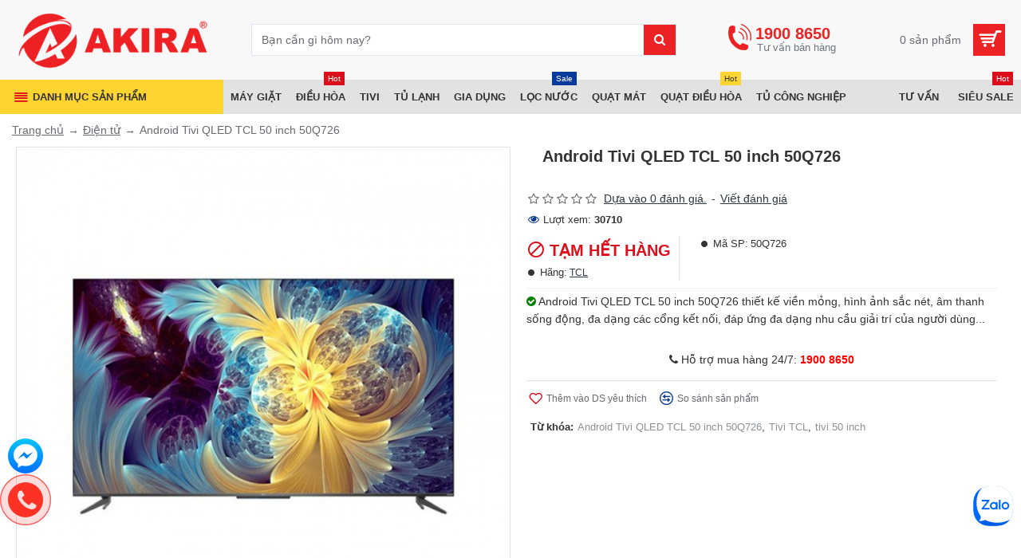

--- FILE ---
content_type: application/x-javascript
request_url: https://phanphoidienmay.net/catalog/view/theme/journal3/js/custom.js?v=5.1.6
body_size: 3677
content:
//document.addEventListener('contextmenu', event => event.preventDefault());

$(function() {
	$(window).scroll(function() {
	  if($(this).scrollTop() != 0){$('.back-to-top').fadeIn().addClass("active");
								  } else {$('.back-to-top').fadeOut().removeClass('active');}
	});
	$('.back-to-top').click(function() {
	  $('body,html').animate({scrollTop:0},800);
	});
	$('.back-bottom').click(function() {
	  $('body,html').animate({scrollTop:document.body.scrollHeight},800);
	});
  });

$(document).ready(function($) {
  //SalesPop()
});

function fisherYates(myArray) {
  var i = myArray.length,
	j, temp;
  if (i === 0) return false;
  while (--i) {
	j = Math.floor(Math.random() * (i + 1));
	temp = myArray[i];
	myArray[i] = myArray[j];
	myArray[j] = temp;
  }
}
var collection = new Array();

collection[0] = "<a href='https://phanphoidienmay.net/android-tivi-sony-4k-55-inch-kd-55x80j' class='jas-sale-pop-img mr__20'><img src='/image/catalog/tivi/Sony/KD-55X80J/google-tivi-sony-4k-55-inch-kd-55x80j-vn3-1.jpg' alt='' width='65'></a><div class='jas-sale-pop-content'><h4 class='fs__12 fwm mg__0'>Sản phẩm</h4><h3 class='mg__0 mt__5 mb__5 fs__18'><a href='https://phanphoidienmay.net/android-tivi-sony-4k-55-inch-kd-55x80j' title=''>Android Tivi Sony 4K 55 inch KD-55X80J</a></h3><span class='fs__12 jas-sale-pop-timeago'></span></div><span class='pe-7s-close pa fs__20'></span>";
collection[1] = "<a href='https://phanphoidienmay.net/android-tivi-sony-4k-65-inch-xr-65x90j' class='jas-sale-pop-img mr__20'><img src='/image/catalog/tivi/Sony/XR-65X90J/google-tivi-sony-4k-65-inch-xr-65x90j-vn3-3.jpg' alt='' width='65'></a><div class='jas-sale-pop-content'><h4 class='fs__12 fwm mg__0'>Sản phẩm</h4><h3 class='mg__0 mt__5 mb__5 fs__18'><a href='https://phanphoidienmay.net/android-tivi-sony-4k-65-inch-xr-65x90j' title=''>Android Tivi Sony 4K 65 inch XR-65X90J</a></h3><span class='fs__12 jas-sale-pop-timeago'></span></div><span class='pe-7s-close pa fs__20'></span>";
collection[2] = "<a href='https://phanphoidienmay.net/smart-tivi-lg-4k-65-inch-65un721c0tf' class='jas-sale-pop-img mr__20'><img src='/image/catalog/tivi/tivi-lg/65UN721C0TF/smart-tivi-lg-4k-65-inch-65un721c0tf.jpg' alt='' width='65'></a><div class='jas-sale-pop-content'><h4 class='fs__12 fwm mg__0'>Sản phẩm</h4><h3 class='mg__0 mt__5 mb__5 fs__18'><a href='https://phanphoidienmay.net/smart-tivi-lg-4k-65-inch-65un721c0tf' title=''>Smart Tivi LG 4K 65 inch 65UN721C0TF</a></h3><span class='fs__12 jas-sale-pop-timeago'></span></div><span class='pe-7s-close pa fs__20'></span>";
collection[3] = "<a href='https://phanphoidienmay.net/smart-tivi-nanocell-lg-4k-50-inch-50nano77tpa' class='jas-sale-pop-img mr__20'><img src='/image/catalog/tivi/tivi-lg/50NANO77TPA/smart-tivi-nanocell-g-4k-50-inch-50nano77tpa-1_h7pr-8l.jpg' alt='' width='65'></a><div class='jas-sale-pop-content'><h4 class='fs__12 fwm mg__0'>Sản phẩm</h4><h3 class='mg__0 mt__5 mb__5 fs__18'><a href='https://phanphoidienmay.net/smart-tivi-nanocell-lg-4k-50-inch-50nano77tpa' title=''>Smart Tivi NanoCell LG 4K 50 inch 50NANO77TPA</a></h3><span class='fs__12 jas-sale-pop-timeago'></span></div><span class='pe-7s-close pa fs__20'></span>";
collection[4] = "<a href='https://phanphoidienmay.net/smart-tivi-neo-qled-samsung-4k-55-inch-qa55qn85aakxxv' class='jas-sale-pop-img mr__20'><img src='/image/catalog/tivi/samsung/QA55QN85AAKXXV/smart-tivi-qled-samsung-4k-55-inch-qa55qn85aakxxv-1.jpg' alt='' width='65'></a><div class='jas-sale-pop-content'><h4 class='fs__12 fwm mg__0'>Sản phẩm</h4><h3 class='mg__0 mt__5 mb__5 fs__18'><a href='https://phanphoidienmay.net/smart-tivi-neo-qled-samsung-4k-55-inch-qa55qn85aakxxv' title=''>Smart Tivi Neo QLED Samsung 4K 55 inch QA55QN85AAKXXV</a></h3><span class='fs__12 jas-sale-pop-timeago'></span></div><span class='pe-7s-close pa fs__20'></span>";
collection[5] = "<a href='https://phanphoidienmay.net/smart-tivi-qled-samsung-4k-55-inch-qa55q70aakxxv' class='jas-sale-pop-img mr__20'><img src='/image/catalog/tivi/samsung/QA55Q70AAKXXV/smart-tivi-qled-samsung-4k-55-inch-qa55q70aakxxv-1_e4o0-wr.jpg' alt='' width='65'></a><div class='jas-sale-pop-content'><h4 class='fs__12 fwm mg__0'>Sản phẩm</h4><h3 class='mg__0 mt__5 mb__5 fs__18'><a href='https://phanphoidienmay.net/smart-tivi-qled-samsung-4k-55-inch-qa55q70aakxxv' title=''>Smart Tivi QLED Samsung 4K 55 inch QA55Q70AAKXXV</a></h3><span class='fs__12 jas-sale-pop-timeago'></span></div><span class='pe-7s-close pa fs__20'></span>";
collection[6] = "<a href='https://phanphoidienmay.net/smart-tivi-samsung-uhd-4k-50-inch-ua50au9000kxxv' class='jas-sale-pop-img mr__20'><img src='/image/catalog/tivi/samsung/UA50AU9000KXXV/smart-tivi-samsung-crystal-uhd-4k-50-inch-ua50au9000kxxv-1_spl7-2g.jpg' alt='' width='65'></a><div class='jas-sale-pop-content'><h4 class='fs__12 fwm mg__0'>Sản phẩm</h4><h3 class='mg__0 mt__5 mb__5 fs__18'><a href='https://phanphoidienmay.net/smart-tivi-samsung-uhd-4k-50-inch-ua50au9000kxxv' title=''>Smart Tivi Samsung UHD 4K 50 inch UA50AU9000KXXV</a></h3><span class='fs__12 jas-sale-pop-timeago'></span></div><span class='pe-7s-close pa fs__20'></span>";
collection[7] = "<a href='https://phanphoidienmay.net/smart-tivi-samsung-uhd-4k-65-inch-ua65au8000kxxv' class='jas-sale-pop-img mr__20'><img src='/image/catalog/tivi/samsung/UA65AU8000KXXV/smart-tivi-samsung-crystal-uhd-4k-65-inch-ua65au8000kxxv-1.jpg' alt='' width='65'></a><div class='jas-sale-pop-content'><h4 class='fs__12 fwm mg__0'>Sản phẩm</h4><h3 class='mg__0 mt__5 mb__5 fs__18'><a href='https://phanphoidienmay.net/smart-tivi-samsung-uhd-4k-65-inch-ua65au8000kxxv' title=''>Smart Tivi Samsung UHD 4K 65 inch UA65AU8000KXXV</a></h3><span class='fs__12 jas-sale-pop-timeago'></span></div><span class='pe-7s-close pa fs__20'></span>";
collection[8] = "<a href='https://phanphoidienmay.net/smart-tivi-samsung-uhd-4k-75-inch-ua75au8000kxxv' class='jas-sale-pop-img mr__20'><img src='/image/catalog/tivi/samsung/UA75AU8000KXXV/smart-tivi-samsung-crystal-uhd-4k-75-inch-ua75au8000kxxv-1.jpg' alt='' width='65'></a><div class='jas-sale-pop-content'><h4 class='fs__12 fwm mg__0'>Sản phẩm</h4><h3 class='mg__0 mt__5 mb__5 fs__18'><a href='https://phanphoidienmay.net/smart-tivi-samsung-uhd-4k-75-inch-ua75au8000kxxv' title=''>Smart Tivi Samsung UHD 4K 75 inch UA75AU8000KXXV</a></h3><span class='fs__12 jas-sale-pop-timeago'></span></div><span class='pe-7s-close pa fs__20'></span>";
collection[9] = "<a href='https://phanphoidienmay.net/smart-tivi-tcl-l32s6300' class='jas-sale-pop-img mr__20'><img src='/image/catalog/tivi/tivi-tcl/L32S6300/tivi-tcl-l32s6300-001.jpg' alt='' width='65'></a><div class='jas-sale-pop-content'><h4 class='fs__12 fwm mg__0'>Sản phẩm</h4><h3 class='mg__0 mt__5 mb__5 fs__18'><a href='https://phanphoidienmay.net/smart-tivi-tcl-l32s6300' title=''>Smart Tivi TCL 32 inch L32S6300</a></h3><span class='fs__12 jas-sale-pop-timeago'></span></div><span class='pe-7s-close pa fs__20'></span>";
collection[10] = "<a href='https://phanphoidienmay.net/tivi-lg-55uk7500pta' class='jas-sale-pop-img mr__20'><img src='/image/catalog/tivi/tivi-lg/55UK7500PTA/tivi_led_lg_55uk7500pta-55_4k-ultra_hd_1_1.jpg' alt='' width='65'></a><div class='jas-sale-pop-content'><h4 class='fs__12 fwm mg__0'>Sản phẩm</h4><h3 class='mg__0 mt__5 mb__5 fs__18'><a href='https://phanphoidienmay.net/tivi-lg-55uk7500pta' title=''>Tivi Led LG 55UK7500PTA 55 Inch</a></h3><span class='fs__12 jas-sale-pop-timeago'></span></div><span class='pe-7s-close pa fs__20'></span>";
collection[11] = "<a href='https://phanphoidienmay.net/may-giat-LG-FV1408S4W-Inveter' class='jas-sale-pop-img mr__20'><img src='/image/catalog/may-giat/lg/FV1408S4W/may-giat-lg-inverter-fv1408s4w.jpg' alt='' width='65'></a><div class='jas-sale-pop-content'><h4 class='fs__12 fwm mg__0'>Sản phẩm</h4><h3 class='mg__0 mt__5 mb__5 fs__18'><a href='https://phanphoidienmay.net/may-giat-LG-FV1408S4W-Inveter' title=''>Máy giặt LG lồng ngang thông minh 8,5 Kg FV1408S4W Inverter AI</a></h3><span class='fs__12 jas-sale-pop-timeago'></span></div><span class='pe-7s-close pa fs__20'></span>";
collection[12] = "<a href='https://phanphoidienmay.net/may-giat-electrolux-ewf1024bdwa' class='jas-sale-pop-img mr__20'><img src='/image/catalog/may-giat/Electrolux/EWF1024BDWA/may-giat-electrolux-ewf1024bdwa-sale.jpg' alt='' width='65'></a><div class='jas-sale-pop-content'><h4 class='fs__12 fwm mg__0'>Sản phẩm</h4><h3 class='mg__0 mt__5 mb__5 fs__18'><a href='https://phanphoidienmay.net/may-giat-electrolux-ewf1024bdwa' title=''>Máy giặt lồng ngang Electrolux EWF1024BDWA 10kg Inverter</a></h3><span class='fs__12 jas-sale-pop-timeago'></span></div><span class='pe-7s-close pa fs__20'></span>";
collection[13] = "<a href='https://phanphoidienmay.net/may-giat-long-ngang-electrolux-ewf8025cqsa' class='jas-sale-pop-img mr__20'><img src='/image/catalog/may-giat/Electrolux/EWF8025CQSA/may-giat-electrolux-ewf8025cqsa-sale.jpg' alt='' width='65'></a><div class='jas-sale-pop-content'><h4 class='fs__12 fwm mg__0'>Sản phẩm</h4><h3 class='mg__0 mt__5 mb__5 fs__18'><a href='https://phanphoidienmay.net/may-giat-long-ngang-electrolux-ewf8025cqsa' title=''>Máy giặt lồng ngang Electrolux EWF8025CQSA 8Kg Inverter Xám</a></h3><span class='fs__12 jas-sale-pop-timeago'></span></div><span class='pe-7s-close pa fs__20'></span>";
collection[14] = "<a href='https://phanphoidienmay.net/may-giat-long-ngang-electrolux-ewf9024bdwb' class='jas-sale-pop-img mr__20'><img src='/image/may-giat-electrolux-inverter-9-kg-ewf9024bdwb-1000x1000w.jpg' alt='' width='65'></a><div class='jas-sale-pop-content'><h4 class='fs__12 fwm mg__0'>Sản phẩm</h4><h3 class='mg__0 mt__5 mb__5 fs__18'><a href='https://phanphoidienmay.net/may-giat-long-ngang-electrolux-ewf9024bdwb' title=''>Máy giặt lồng ngang Electrolux EWF9024BDWB 9kg Inverter Trắng</a></h3><span class='fs__12 jas-sale-pop-timeago'></span></div><span class='pe-7s-close pa fs__20'></span>";
collection[15] = "<a href='https://phanphoidienmay.net/may-giat-long-ngang-lg-fv1409s4w' class='jas-sale-pop-img mr__20'><img src='/image/may-giat-LG FV1409S4W.jpg' alt='' width='65'></a><div class='jas-sale-pop-content'><h4 class='fs__12 fwm mg__0'>Sản phẩm</h4><h3 class='mg__0 mt__5 mb__5 fs__18'><a href='https://phanphoidienmay.net/may-giat-long-ngang-lg-fv1409s4w' title=''>Máy giặt lồng ngang thông minh LG AI DD 9kg FV1409S4W</a></h3><span class='fs__12 jas-sale-pop-timeago'></span></div><span class='pe-7s-close pa fs__20'></span>";
collection[16] = "<a href='https://phanphoidienmay.net/may-giat-say-electrolux-eww1141aewa' class='jas-sale-pop-img mr__20'><img src='/image/catalog/may-giat/Electrolux/EWW1141AEWA/may-giat-say-electrolux-eww1141aewa-sale.jpg' alt='' width='65'></a><div class='jas-sale-pop-content'><h4 class='fs__12 fwm mg__0'>Sản phẩm</h4><h3 class='mg__0 mt__5 mb__5 fs__18'><a href='https://phanphoidienmay.net/may-giat-say-electrolux-eww1141aewa' title=''>Máy giặt sấy Electrolux EWW1141AEWA giặt 11 kg - sấy 7kg Inverter</a></h3><span class='fs__12 jas-sale-pop-timeago'></span></div><span class='pe-7s-close pa fs__20'></span>";
collection[17] = "<a href='https://phanphoidienmay.net/may-say-quan-ao-electrolux-edv705hqwa-7kg' class='jas-sale-pop-img mr__20'><img src='/image/catalog/may-giat/Electrolux/may-giat-electrolux-sale/may-say-electrolux-edv705hqwa.jpg' alt='' width='65'></a><div class='jas-sale-pop-content'><h4 class='fs__12 fwm mg__0'>Sản phẩm</h4><h3 class='mg__0 mt__5 mb__5 fs__18'><a href='https://phanphoidienmay.net/may-say-quan-ao-electrolux-edv705hqwa-7kg' title=''>Máy sấy quần áo Electrolux EDV705HQWA 7kg</a></h3><span class='fs__12 jas-sale-pop-timeago'></span></div><span class='pe-7s-close pa fs__20'></span>";
collection[18] = "<a href='https://phanphoidienmay.net/may-say-quan-ao-electrolux-edv805jqwa-8kg' class='jas-sale-pop-img mr__20'><img src='/image/catalog/may-giat/Electrolux/may-giat-electrolux-sale/may-say-electrolux-edv805jqwa-sale.jpg' alt='' width='65'></a><div class='jas-sale-pop-content'><h4 class='fs__12 fwm mg__0'>Sản phẩm</h4><h3 class='mg__0 mt__5 mb__5 fs__18'><a href='https://phanphoidienmay.net/may-say-quan-ao-electrolux-edv805jqwa-8kg' title=''>Máy sấy quần áo Electrolux EDV805JQWA 8Kg Trắng</a></h3><span class='fs__12 jas-sale-pop-timeago'></span></div><span class='pe-7s-close pa fs__20'></span>";
collection[19] = "<a href='https://phanphoidienmay.net/tu-lanh-elctrolux-ebb3702k-a' class='jas-sale-pop-img mr__20'><img src='/image/catalog/tu-lanh/electrolux/EBB3702K-A/tu-lanh-electrolux-ebb3702ka-1.jpg' alt='' width='65'></a><div class='jas-sale-pop-content'><h4 class='fs__12 fwm mg__0'>Sản phẩm</h4><h3 class='mg__0 mt__5 mb__5 fs__18'><a href='https://phanphoidienmay.net/tu-lanh-elctrolux-ebb3702k-a' title=''>Tủ Lạnh Electrolux EBB3702K-A Inverter 335 lít</a></h3><span class='fs__12 jas-sale-pop-timeago'></span></div><span class='pe-7s-close pa fs__20'></span>";
collection[20] = "<a href='https://phanphoidienmay.net/tu-lanh-electrolux-ebb3740ka-inverter-341lit' class='jas-sale-pop-img mr__20'><img src='/image/catalog/tu-lanh/electrolux/EBB3740K-A/tu-lanh-electrolux-inverter-etb3740k-a-1.jpg' alt='' width='65'></a><div class='jas-sale-pop-content'><h4 class='fs__12 fwm mg__0'>Sản phẩm</h4><h3 class='mg__0 mt__5 mb__5 fs__18'><a href='https://phanphoidienmay.net/tu-lanh-electrolux-ebb3740ka-inverter-341lit' title=''>Tủ lạnh Electrolux EBB3740K-A Inverter 341 lít</a></h3><span class='fs__12 jas-sale-pop-timeago'></span></div><span class='pe-7s-close pa fs__20'></span>";
collection[21] = "<a href='https://phanphoidienmay.net/tu-lanh-lg-gn-l422gb' class='jas-sale-pop-img mr__20'><img src='/image/catalog/tu-lanh/LG/GN-L422GB/tu-lanh-lg-gn-l422gb.jpg' alt='' width='65'></a><div class='jas-sale-pop-content'><h4 class='fs__12 fwm mg__0'>Sản phẩm</h4><h3 class='mg__0 mt__5 mb__5 fs__18'><a href='https://phanphoidienmay.net/tu-lanh-lg-gn-l422gb' title=''>Tủ lạnh LG GN-L422GB inverter 393 lít</a></h3><span class='fs__12 jas-sale-pop-timeago'></span></div><span class='pe-7s-close pa fs__20'></span>";
collection[22] = "<a href='https://phanphoidienmay.net/tu-lanh-lg-gn-m208bl' class='jas-sale-pop-img mr__20'><img src='/image/catalog/tu-lanh/LG/GN-M208BL/tu-lanh-lg-gn-m208bl.jpg' alt='' width='65'></a><div class='jas-sale-pop-content'><h4 class='fs__12 fwm mg__0'>Sản phẩm</h4><h3 class='mg__0 mt__5 mb__5 fs__18'><a href='https://phanphoidienmay.net/tu-lanh-lg-gn-m208bl' title=''>Tủ lạnh LG GN-M208BL Inverter 208 lít</a></h3><span class='fs__12 jas-sale-pop-timeago'></span></div><span class='pe-7s-close pa fs__20'></span>";
collection[23] = "<a href='https://phanphoidienmay.net/tu-lanh-lg-Inverter-4-cua-gr-d22mb' class='jas-sale-pop-img mr__20'><img src='/image/catalog/tu-lanh/LG/GR-D22MB/tu-lanh-lg-Inverter-4-cua-gr-d22mb.jpg' alt='' width='65'></a><div class='jas-sale-pop-content'><h4 class='fs__12 fwm mg__0'>Sản phẩm</h4><h3 class='mg__0 mt__5 mb__5 fs__18'><a href='https://phanphoidienmay.net/tu-lanh-lg-Inverter-4-cua-gr-d22mb' title=''>Tủ lạnh LG Inverter 4 cửa GR-D22MB 494L</a></h3><span class='fs__12 jas-sale-pop-timeago'></span></div><span class='pe-7s-close pa fs__20'></span>";
collection[24] = "<a href='https://phanphoidienmay.net/tu-lanh-sbs-lg-inverter-gr-d247mc' class='jas-sale-pop-img mr__20'><img src='/image/catalog/tu-lanh/LG/GR-D247MC/tu-lanh-sbs-lg-inverter-gr-d247mc.jpg' alt='' width='65'></a><div class='jas-sale-pop-content'><h4 class='fs__12 fwm mg__0'>Sản phẩm</h4><h3 class='mg__0 mt__5 mb__5 fs__18'><a href='https://phanphoidienmay.net/tu-lanh-sbs-lg-inverter-gr-d247mc' title=''>Tủ lạnh SBS LG Inverter GR-D247MC 601 lít</a></h3><span class='fs__12 jas-sale-pop-timeago'></span></div><span class='pe-7s-close pa fs__20'></span>";
collection[25] = "<a href='https://phanphoidienmay.net/tu-lanh-sharp-inverter-sj-fxp600vg-bk' class='jas-sale-pop-img mr__20'><img src='/image/catalog/tu-lanh/Sharp/SJ-FXP600VG-BK/sharp-sj-fxp600vg-bk-7.jpg' alt='' width='65'></a><div class='jas-sale-pop-content'><h4 class='fs__12 fwm mg__0'>Sản phẩm</h4><h3 class='mg__0 mt__5 mb__5 fs__18'><a href='https://phanphoidienmay.net/tu-lanh-sharp-inverter-sj-fxp600vg-bk' title=''>Tủ lạnh Sharp Inverter SJ-FXP600VG-BK</a></h3><span class='fs__12 jas-sale-pop-timeago'></span></div><span class='pe-7s-close pa fs__20'></span>";
collection[26] = "<a href='https://phanphoidienmay.net/tu-lanh-sharp-sj-x251e-sl' class='jas-sale-pop-img mr__20'><img src='/image/catalog/tu-lanh/Sharp/SJ-X251E-SL/tu-lanh-sharp-sj-x251e-sl-33.jpg' alt='' width='65'></a><div class='jas-sale-pop-content'><h4 class='fs__12 fwm mg__0'>Sản phẩm</h4><h3 class='mg__0 mt__5 mb__5 fs__18'><a href='https://phanphoidienmay.net/tu-lanh-sharp-sj-x251e-sl' title=''>Tủ lạnh Sharp SJ-X251E-SL Inverter 224 lít</a></h3><span class='fs__12 jas-sale-pop-timeago'></span></div><span class='pe-7s-close pa fs__20'></span>";
collection[27] = "<a href='https://phanphoidienmay.net/tu-lanh-sharp-sj-x281e-sl' class='jas-sale-pop-img mr__20'><img src='/image/catalog/tu-lanh/Sharp/SJ-X281E-SL/tu-lanh-sharp-SJ-X281E-SL.jpg' alt='' width='65'></a><div class='jas-sale-pop-content'><h4 class='fs__12 fwm mg__0'>Sản phẩm</h4><h3 class='mg__0 mt__5 mb__5 fs__18'><a href='https://phanphoidienmay.net/tu-lanh-sharp-sj-x281e-sl' title=''>Tủ lạnh Sharp SJ-X281E-SL Inverter 253 lít</a></h3><span class='fs__12 jas-sale-pop-timeago'></span></div><span class='pe-7s-close pa fs__20'></span>";
collection[28] = "<a href='https://phanphoidienmay.net/binh-tam-nong-lanh-ariston-an2-30b' class='jas-sale-pop-img mr__20'><img src='/image/catalog/may-nuoc-nong/Ariston/AN2-30B/binh-tam-nong-lanh-ariston-an2-30b.jpg' alt='' width='65'></a><div class='jas-sale-pop-content'><h4 class='fs__12 fwm mg__0'>Sản phẩm</h4><h3 class='mg__0 mt__5 mb__5 fs__18'><a href='https://phanphoidienmay.net/binh-tam-nong-lanh-ariston-an2-30b' title=''>Bình tắm nóng lạnh Ariston AN2-30B</a></h3><span class='fs__12 jas-sale-pop-timeago'></span></div><span class='pe-7s-close pa fs__20'></span>";
collection[29] = "<a href='https://phanphoidienmay.net/cay-nuoc-nong-lanh-alaska-rl-99' class='jas-sale-pop-img mr__20'><img src='/image/catalog/cay-nuoc-nong-lanh/Alaska/rl-99/cay-nuoc-nong-lanh-alaska-rl-99.jpg' alt='' width='65'></a><div class='jas-sale-pop-content'><h4 class='fs__12 fwm mg__0'>Sản phẩm</h4><h3 class='mg__0 mt__5 mb__5 fs__18'><a href='https://phanphoidienmay.net/cay-nuoc-nong-lanh-alaska-rl-99' title=''>Cây nước uống nóng lạnh Alaska RL-99</a></h3><span class='fs__12 jas-sale-pop-timeago'></span></div><span class='pe-7s-close pa fs__20'></span>";
collection[30] = "<a href='https://phanphoidienmay.net/lo-nuong-sanaky-vh-129s2d' class='jas-sale-pop-img mr__20'><img src='/image/catalog/dien-gia-dung/lo-nuong/sanaky/vh-129s2d/lo-nuong-sanaky-vh-129s2d.jpg' alt='' width='65'></a><div class='jas-sale-pop-content'><h4 class='fs__12 fwm mg__0'>Sản phẩm</h4><h3 class='mg__0 mt__5 mb__5 fs__18'><a href='https://phanphoidienmay.net/lo-nuong-sanaky-vh-129s2d' title=''>Lò nướng Sanaky VH-129S2D</a></h3><span class='fs__12 jas-sale-pop-timeago'></span></div><span class='pe-7s-close pa fs__20'></span>";
collection[31] = "<a href='https://phanphoidienmay.net/lo-nuong-vh-359s2d' class='jas-sale-pop-img mr__20'><img src='/image/catalog/dien-gia-dung/lo-nuong/sanaky/vh-359s2d/lo-nuong-sanaky-vh-359s2d.jpg' alt='' width='65'></a><div class='jas-sale-pop-content'><h4 class='fs__12 fwm mg__0'>Sản phẩm</h4><h3 class='mg__0 mt__5 mb__5 fs__18'><a href='https://phanphoidienmay.net/lo-nuong-vh-359s2d' title=''>Lò nướng Sanaky VH-359S2D</a></h3><span class='fs__12 jas-sale-pop-timeago'></span></div><span class='pe-7s-close pa fs__20'></span>";
collection[32] = "<a href='https://phanphoidienmay.net/lo-vi-song-sharp-r-205vn-s' class='jas-sale-pop-img mr__20'><img src='/image/catalog/dien-gia-dung/lo-vi-song/Sharp/R-205VN-S/lo-vi-song-sharp-r-205vn-s.jpg' alt='' width='65'></a><div class='jas-sale-pop-content'><h4 class='fs__12 fwm mg__0'>Sản phẩm</h4><h3 class='mg__0 mt__5 mb__5 fs__18'><a href='https://phanphoidienmay.net/lo-vi-song-sharp-r-205vn-s' title=''>Lò vi sóng Sharp R-205VN-S 20 lít</a></h3><span class='fs__12 jas-sale-pop-timeago'></span></div><span class='pe-7s-close pa fs__20'></span>";
collection[33] = "<a href='https://phanphoidienmay.net/lo-vi-song-sharp-rg302vns' class='jas-sale-pop-img mr__20'><img src='/image/catalog/dien-gia-dung/lo-vi-song/Sharp/R-G302VNS/lo-vi-song-sharp-rg302vns.jpg' alt='' width='65'></a><div class='jas-sale-pop-content'><h4 class='fs__12 fwm mg__0'>Sản phẩm</h4><h3 class='mg__0 mt__5 mb__5 fs__18'><a href='https://phanphoidienmay.net/lo-vi-song-sharp-rg302vns' title=''>Lò vi sóng Sharp R-G302VNS 23 lít</a></h3><span class='fs__12 jas-sale-pop-timeago'></span></div><span class='pe-7s-close pa fs__20'></span>";
collection[34] = "<a href='https://phanphoidienmay.net/may-loc-khong-khi-sharp-fp-j50v-h' class='jas-sale-pop-img mr__20'><img src='/image/catalog/may-loc-khong-khi/sharp/FP-J50V-H/may-ion-va-loc-khi-fp-j50v-h.jpg' alt='' width='65'></a><div class='jas-sale-pop-content'><h4 class='fs__12 fwm mg__0'>Sản phẩm</h4><h3 class='mg__0 mt__5 mb__5 fs__18'><a href='https://phanphoidienmay.net/may-loc-khong-khi-sharp-fp-j50v-h' title=''>Máy lọc không khí Sharp FP-J50V-H</a></h3><span class='fs__12 jas-sale-pop-timeago'></span></div><span class='pe-7s-close pa fs__20'></span>";
collection[35] = "<a href='https://phanphoidienmay.net/may-nuoc-uong-nong-lanh-alaska-r-80' class='jas-sale-pop-img mr__20'><img src='/image/catalog/cay-nuoc-nong-lanh/Alaska/r-80/may-nuoc-uong-nong-lanh-alaska-r-80-01.jpg' alt='' width='65'></a><div class='jas-sale-pop-content'><h4 class='fs__12 fwm mg__0'>Sản phẩm</h4><h3 class='mg__0 mt__5 mb__5 fs__18'><a href='https://phanphoidienmay.net/may-nuoc-uong-nong-lanh-alaska-r-80' title=''>Máy nước uống nóng lạnh Alaska R-80</a></h3><span class='fs__12 jas-sale-pop-timeago'></span></div><span class='pe-7s-close pa fs__20'></span>";


function SalesPop() {
  $(".jas-sale-pop").length < 0 || setInterval(function() {
	$(".jas-sale-pop").fadeIn(function() {
	  $(this).removeClass("slideUp")
	}).delay(5e3).fadeIn(function() {
	  var t = ["1 phút", "5 phút", "10 phút", "12 phút", "14 phút", "16 phút", "18 phút", "20 phút", "25 phút", "30 phút", "36 phút", "38 phút", "40 phút", "42 phút", "45 phút", "50 phút", "1 giờ", "2 giờ", "3 giờ"],
		e = Math.floor(Math.random() * t.length),
		p = Math.floor(Math.random() * collection.length),
		a = collection[p],
		h = t[e];
	  $(".jas-sale-pop").html(a), $(".jas-sale-pop-timeago").text("Đã được mua cách đây " + h), $(this).addClass("slideUp"), $(".pe-7s-close").on("click", function() {
		$(".jas-sale-pop").remove()
	  })
	}).delay(15e3)
  }, 5e3)
}
fisherYates(collection);

//popup
/*jquery.cookie.v1.4.1--*/
(function(factory){if(typeof define==='function'&&define.amd){define(['jquery'],factory)}else if(typeof exports==='object'){module.exports=factory(require('jquery'))}else{factory(jQuery)}}(function($){var pluses=/\+/g;function encode(s){return config.raw?s:encodeURIComponent(s)}function decode(s){return config.raw?s:decodeURIComponent(s)}function stringifyCookieValue(value){return encode(config.json?JSON.stringify(value):String(value))}function parseCookieValue(s){if(s.indexOf('"')===0){s=s.slice(1,-1).replace(/\\"/g,'"').replace(/\\\\/g,'\\')}try{s=decodeURIComponent(s.replace(pluses,' '));return config.json?JSON.parse(s):s}catch(e){}}function read(s,converter){var value=config.raw?s:parseCookieValue(s);return $.isFunction(converter)?converter(value):value}var config=$.cookie=function(key,value,options){if(arguments.length>1&&!$.isFunction(value)){options=$.extend({},config.defaults,options);if(typeof options.expires==='number'){var days=options.expires,t=options.expires=new Date();t.setMilliseconds(t.getMilliseconds()+days*864e+5)}return(document.cookie=[encode(key),'=',stringifyCookieValue(value),options.expires?'; expires='+options.expires.toUTCString():'',options.path?'; path='+options.path:'',options.domain?'; domain='+options.domain:'',options.secure?'; secure':''].join(''))}var result=key?undefined:{},cookies=document.cookie?document.cookie.split('; '):[],i=0,l=cookies.length;for(;i<l;i++){var parts=cookies[i].split('='),name=decode(parts.shift()),cookie=parts.join('=');if(key===name){result=read(cookie,value);break}if(!key&&(cookie=read(cookie))!==undefined){result[name]=cookie}}return result};config.defaults={};$.removeCookie=function(key,options){$.cookie(key,'',$.extend({},options,{expires:-1}));return!$.cookie(key)}}));

/*-ready-*/
$(document).ready(function () {
    get_popup();
	//flash_sale_time();
	$('.mobile .btn-extra-46 span').html('Trả góp');
    $('.box-promotion-close').on('click', function(){
        $('#box-promotion').hide();
        $.cookie('popupViewed', '1');
        //console.log($.cookie('popupViewed'));
      });
    $('.box-promotion-item').on('click', function(){
        $.cookie('popupViewed', '1');
    });

	$('.widget-zalo, .zalo-close').on('click', function(){
        $('.zalo-list').slideToggle();
		$('.zalo-overlay').toggle();
    });
	//
	//$('.mobile body').append('<div class="good-price-popup">Để có giá tốt nhất <i class="fa fa-phone"></i> <a class="ud-none text-bold text-red" href="tel:19008650">1900 8650</a></div>');
	//
});

function get_popup(){
    var popupViewed = $.cookie('popupViewed');
    var pathname = window.location.pathname;
    //console.log(popupViewed);
    if(pathname == '/khuyen-mai-hot'){$.cookie('popupViewed', '1')}

    if(popupViewed != '1' && pathname != '/khuyen-mai-hot'){$('#box-promotion').show();}
}

function flash_sale_time(){
	var countDownDate = new Date("Jan 5, 2023 00:00:00").getTime();
	var x = setInterval(function() {
	var now = new Date().getTime();
	var distance = countDownDate - now;
	var days = Math.floor(distance / (1000 * 60 * 60 * 24));
	var hours = Math.floor((distance % (1000 * 60 * 60 * 24)) / (1000 * 60 * 60));
	var minutes = Math.floor((distance % (1000 * 60 * 60)) / (1000 * 60));
	var seconds = Math.floor((distance % (1000 * 60)) / 1000);
	$(".flash-sale #hours").html(hours);
	$(".flash-sale #minutes").html(minutes);
	$(".flash-sale #seconds").html(seconds);
	//document.getElementById("minutes").innerHTML = minutes;
	if (distance < 0) {
		clearInterval(x);
		document.getElementById("demo").innerHTML = "EXPIRED";
	}
	}, 1000);
}
/*--*/